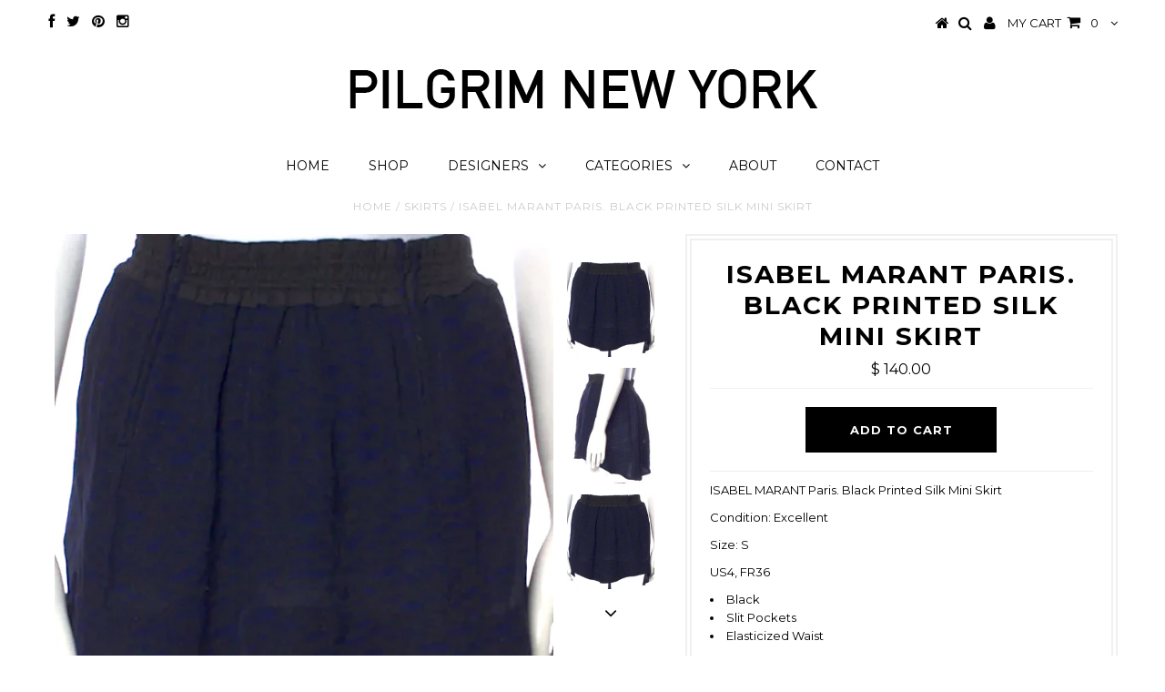

--- FILE ---
content_type: text/html; charset=utf-8
request_url: https://pilgrimnyc.com/products/isabel-marant-paris-black-printed-silk-mini-skirt
body_size: 16435
content:
<!DOCTYPE html>
<!--[if lt IE 7 ]><html class="ie ie6" lang="en"> <![endif]-->
<!--[if IE 7 ]><html class="ie ie7" lang="en"> <![endif]-->
<!--[if IE 8 ]><html class="ie ie8" lang="en"> <![endif]-->
<!--[if (gte IE 9)|!(IE)]><!--><html lang="en"> <!--<![endif]-->
<head>
<!-- "snippets/booster-seo.liquid" was not rendered, the associated app was uninstalled -->


  <meta charset="utf-8" />
  <meta name="google-site-verification" content="3zc0DS0F_g3Qs2E73RLyQ2LFeGCpkyFocREDK-JiHDM" />
  <!-- Basic Page Needs
================================================== -->

  
  <link rel="canonical" href="https://pilgrimnyc.com/products/isabel-marant-paris-black-printed-silk-mini-skirt" />


  <!-- CSS
================================================== -->

  
  





  <link href='//fonts.googleapis.com/css?family=Graduate' rel='stylesheet' type='text/css'>






  


   


 


  


  <link href='//fonts.googleapis.com/css?family=Montserrat:400,700' rel='stylesheet' type='text/css'>
  


     


  <link href='//fonts.googleapis.com/css?family=Open+Sans:400,300,700' rel='stylesheet' type='text/css'>
  








    


 


   


 


  


 


 


 


  <link href="//pilgrimnyc.com/cdn/shop/t/2/assets/stylesheet.css?v=19572787928434414971722355789" rel="stylesheet" type="text/css" media="all" />
  <link href="//pilgrimnyc.com/cdn/shop/t/2/assets/custom.css?v=104987829613720187781457648143" rel="stylesheet" type="text/css" media="all" />
  <link href="//pilgrimnyc.com/cdn/shop/t/2/assets/font-awesome.css?v=56740405129602268521455130669" rel="stylesheet" type="text/css" media="all" />
  <link href="//pilgrimnyc.com/cdn/shop/t/2/assets/queries.css?v=111287846113932033621456871003" rel="stylesheet" type="text/css" media="all" />

  <!--[if IE 8 ]><link href="//pilgrimnyc.com/cdn/shop/t/2/assets/ie8.css?v=118649268028225315481455136754" rel="stylesheet" type="text/css" media="all" /><![endif]-->

  <!--[if IE 7]>
<link href="//pilgrimnyc.com/cdn/shop/t/2/assets/font-awesome-ie7.css?v=111952797986497000111455130669" rel="stylesheet" type="text/css" media="all" />
<![endif]-->

  <!-- JS
================================================== -->


  <script type="text/javascript" src="//ajax.googleapis.com/ajax/libs/jquery/1.9.1/jquery.min.js"></script>

  <script src="//pilgrimnyc.com/cdn/shop/t/2/assets/theme.js?v=108521558051818403711455130678" type="text/javascript"></script> 
  <script src="//pilgrimnyc.com/cdn/shopifycloud/storefront/assets/themes_support/option_selection-b017cd28.js" type="text/javascript"></script>  
  <script src="//pilgrimnyc.com/cdn/shop/t/2/assets/jquery.cookie.js?v=17828251530371303061455130671" type="text/javascript"></script>
  <script src="//pilgrimnyc.com/cdn/shop/t/2/assets/handlebars.js?v=145461055731307658311455130670" type="text/javascript"></script>
  <script src="//pilgrimnyc.com/cdn/shop/t/2/assets/api.js?v=108513540937963795951455130666" type="text/javascript"></script>  
  <script src="//pilgrimnyc.com/cdn/shop/t/2/assets/select.js?v=120738907725164342901455130674" type="text/javascript"></script>  
  <script src="//pilgrimnyc.com/cdn/shop/t/2/assets/jquery.easing.1.3.js?v=27577153982462368941455130672" type="text/javascript"></script>
  <script src="//pilgrimnyc.com/cdn/shop/t/2/assets/jquery.placeholder.js?v=150477182848718828971455130672" type="text/javascript"></script>  
  <script src="//pilgrimnyc.com/cdn/shop/t/2/assets/modernizr.custom.js?v=45854973270124725641455130673" type="text/javascript"></script>
  <script src="//pilgrimnyc.com/cdn/shop/t/2/assets/jquery.fancybox.js?v=13380858321439152031455130672" type="text/javascript"></script>
  <script src="//pilgrimnyc.com/cdn/shop/t/2/assets/jquery.mousewheel-3.0.6.pack.js?v=51647933063221024201455130672" type="text/javascript"></script>  
  <script src="//pilgrimnyc.com/cdn/shop/t/2/assets/jquery.dlmenu.js?v=175695220458763725611455130672" type="text/javascript"></script>  
  <script src="//pilgrimnyc.com/cdn/shop/t/2/assets/jquery.flexslider.js?v=105616106368215232771455130672" type="text/javascript"></script>
  <script src="//pilgrimnyc.com/cdn/shop/t/2/assets/wow.js?v=69792710777446479561455130675" type="text/javascript"></script>
  <script src="//pilgrimnyc.com/cdn/shop/t/2/assets/masonry.pkgd.js?v=27778404515234319741456860003" type="text/javascript"></script>
  <script>
    new WOW().init();
  </script>


  
  <script src="//pilgrimnyc.com/cdn/shop/t/2/assets/jquery.bxslider.js?v=120978460450183920691455130671" type="text/javascript"></script>
  <script src="//pilgrimnyc.com/cdn/shop/t/2/assets/jquery.elevateZoom-2.5.5.min.js?v=44667287051798421191455130672" type="text/javascript"></script>
  
  


  <!--[if lt IE 9]>
<script src="//html5shim.googlecode.com/svn/trunk/html5.js"></script>
<![endif]-->

  <meta name="viewport" content="width=device-width, initial-scale=1, maximum-scale=1">

  <!-- Favicons
================================================== -->

  <link rel="shortcut icon" href="//pilgrimnyc.com/cdn/shop/t/2/assets/favicon.png?v=25897192967794056701455901143">

  

  <script>window.performance && window.performance.mark && window.performance.mark('shopify.content_for_header.start');</script><meta id="shopify-digital-wallet" name="shopify-digital-wallet" content="/11490182/digital_wallets/dialog">
<link rel="alternate" type="application/json+oembed" href="https://pilgrimnyc.com/products/isabel-marant-paris-black-printed-silk-mini-skirt.oembed">
<script async="async" src="/checkouts/internal/preloads.js?locale=en-US"></script>
<script id="shopify-features" type="application/json">{"accessToken":"a9ef5ca8da5361c8bcbd77b0a611cfa6","betas":["rich-media-storefront-analytics"],"domain":"pilgrimnyc.com","predictiveSearch":true,"shopId":11490182,"locale":"en"}</script>
<script>var Shopify = Shopify || {};
Shopify.shop = "pilgrimnyc.myshopify.com";
Shopify.locale = "en";
Shopify.currency = {"active":"USD","rate":"1.0"};
Shopify.country = "US";
Shopify.theme = {"name":"PILGRIM","id":89575619,"schema_name":null,"schema_version":null,"theme_store_id":null,"role":"main"};
Shopify.theme.handle = "null";
Shopify.theme.style = {"id":null,"handle":null};
Shopify.cdnHost = "pilgrimnyc.com/cdn";
Shopify.routes = Shopify.routes || {};
Shopify.routes.root = "/";</script>
<script type="module">!function(o){(o.Shopify=o.Shopify||{}).modules=!0}(window);</script>
<script>!function(o){function n(){var o=[];function n(){o.push(Array.prototype.slice.apply(arguments))}return n.q=o,n}var t=o.Shopify=o.Shopify||{};t.loadFeatures=n(),t.autoloadFeatures=n()}(window);</script>
<script id="shop-js-analytics" type="application/json">{"pageType":"product"}</script>
<script defer="defer" async type="module" src="//pilgrimnyc.com/cdn/shopifycloud/shop-js/modules/v2/client.init-shop-cart-sync_BT-GjEfc.en.esm.js"></script>
<script defer="defer" async type="module" src="//pilgrimnyc.com/cdn/shopifycloud/shop-js/modules/v2/chunk.common_D58fp_Oc.esm.js"></script>
<script defer="defer" async type="module" src="//pilgrimnyc.com/cdn/shopifycloud/shop-js/modules/v2/chunk.modal_xMitdFEc.esm.js"></script>
<script type="module">
  await import("//pilgrimnyc.com/cdn/shopifycloud/shop-js/modules/v2/client.init-shop-cart-sync_BT-GjEfc.en.esm.js");
await import("//pilgrimnyc.com/cdn/shopifycloud/shop-js/modules/v2/chunk.common_D58fp_Oc.esm.js");
await import("//pilgrimnyc.com/cdn/shopifycloud/shop-js/modules/v2/chunk.modal_xMitdFEc.esm.js");

  window.Shopify.SignInWithShop?.initShopCartSync?.({"fedCMEnabled":true,"windoidEnabled":true});

</script>
<script id="__st">var __st={"a":11490182,"offset":-18000,"reqid":"f2111814-7b05-4535-a8ae-69c2854d6e87-1769063073","pageurl":"pilgrimnyc.com\/products\/isabel-marant-paris-black-printed-silk-mini-skirt","u":"747befafa2e2","p":"product","rtyp":"product","rid":14009477464224};</script>
<script>window.ShopifyPaypalV4VisibilityTracking = true;</script>
<script id="captcha-bootstrap">!function(){'use strict';const t='contact',e='account',n='new_comment',o=[[t,t],['blogs',n],['comments',n],[t,'customer']],c=[[e,'customer_login'],[e,'guest_login'],[e,'recover_customer_password'],[e,'create_customer']],r=t=>t.map((([t,e])=>`form[action*='/${t}']:not([data-nocaptcha='true']) input[name='form_type'][value='${e}']`)).join(','),a=t=>()=>t?[...document.querySelectorAll(t)].map((t=>t.form)):[];function s(){const t=[...o],e=r(t);return a(e)}const i='password',u='form_key',d=['recaptcha-v3-token','g-recaptcha-response','h-captcha-response',i],f=()=>{try{return window.sessionStorage}catch{return}},m='__shopify_v',_=t=>t.elements[u];function p(t,e,n=!1){try{const o=window.sessionStorage,c=JSON.parse(o.getItem(e)),{data:r}=function(t){const{data:e,action:n}=t;return t[m]||n?{data:e,action:n}:{data:t,action:n}}(c);for(const[e,n]of Object.entries(r))t.elements[e]&&(t.elements[e].value=n);n&&o.removeItem(e)}catch(o){console.error('form repopulation failed',{error:o})}}const l='form_type',E='cptcha';function T(t){t.dataset[E]=!0}const w=window,h=w.document,L='Shopify',v='ce_forms',y='captcha';let A=!1;((t,e)=>{const n=(g='f06e6c50-85a8-45c8-87d0-21a2b65856fe',I='https://cdn.shopify.com/shopifycloud/storefront-forms-hcaptcha/ce_storefront_forms_captcha_hcaptcha.v1.5.2.iife.js',D={infoText:'Protected by hCaptcha',privacyText:'Privacy',termsText:'Terms'},(t,e,n)=>{const o=w[L][v],c=o.bindForm;if(c)return c(t,g,e,D).then(n);var r;o.q.push([[t,g,e,D],n]),r=I,A||(h.body.append(Object.assign(h.createElement('script'),{id:'captcha-provider',async:!0,src:r})),A=!0)});var g,I,D;w[L]=w[L]||{},w[L][v]=w[L][v]||{},w[L][v].q=[],w[L][y]=w[L][y]||{},w[L][y].protect=function(t,e){n(t,void 0,e),T(t)},Object.freeze(w[L][y]),function(t,e,n,w,h,L){const[v,y,A,g]=function(t,e,n){const i=e?o:[],u=t?c:[],d=[...i,...u],f=r(d),m=r(i),_=r(d.filter((([t,e])=>n.includes(e))));return[a(f),a(m),a(_),s()]}(w,h,L),I=t=>{const e=t.target;return e instanceof HTMLFormElement?e:e&&e.form},D=t=>v().includes(t);t.addEventListener('submit',(t=>{const e=I(t);if(!e)return;const n=D(e)&&!e.dataset.hcaptchaBound&&!e.dataset.recaptchaBound,o=_(e),c=g().includes(e)&&(!o||!o.value);(n||c)&&t.preventDefault(),c&&!n&&(function(t){try{if(!f())return;!function(t){const e=f();if(!e)return;const n=_(t);if(!n)return;const o=n.value;o&&e.removeItem(o)}(t);const e=Array.from(Array(32),(()=>Math.random().toString(36)[2])).join('');!function(t,e){_(t)||t.append(Object.assign(document.createElement('input'),{type:'hidden',name:u})),t.elements[u].value=e}(t,e),function(t,e){const n=f();if(!n)return;const o=[...t.querySelectorAll(`input[type='${i}']`)].map((({name:t})=>t)),c=[...d,...o],r={};for(const[a,s]of new FormData(t).entries())c.includes(a)||(r[a]=s);n.setItem(e,JSON.stringify({[m]:1,action:t.action,data:r}))}(t,e)}catch(e){console.error('failed to persist form',e)}}(e),e.submit())}));const S=(t,e)=>{t&&!t.dataset[E]&&(n(t,e.some((e=>e===t))),T(t))};for(const o of['focusin','change'])t.addEventListener(o,(t=>{const e=I(t);D(e)&&S(e,y())}));const B=e.get('form_key'),M=e.get(l),P=B&&M;t.addEventListener('DOMContentLoaded',(()=>{const t=y();if(P)for(const e of t)e.elements[l].value===M&&p(e,B);[...new Set([...A(),...v().filter((t=>'true'===t.dataset.shopifyCaptcha))])].forEach((e=>S(e,t)))}))}(h,new URLSearchParams(w.location.search),n,t,e,['guest_login'])})(!0,!0)}();</script>
<script integrity="sha256-4kQ18oKyAcykRKYeNunJcIwy7WH5gtpwJnB7kiuLZ1E=" data-source-attribution="shopify.loadfeatures" defer="defer" src="//pilgrimnyc.com/cdn/shopifycloud/storefront/assets/storefront/load_feature-a0a9edcb.js" crossorigin="anonymous"></script>
<script data-source-attribution="shopify.dynamic_checkout.dynamic.init">var Shopify=Shopify||{};Shopify.PaymentButton=Shopify.PaymentButton||{isStorefrontPortableWallets:!0,init:function(){window.Shopify.PaymentButton.init=function(){};var t=document.createElement("script");t.src="https://pilgrimnyc.com/cdn/shopifycloud/portable-wallets/latest/portable-wallets.en.js",t.type="module",document.head.appendChild(t)}};
</script>
<script data-source-attribution="shopify.dynamic_checkout.buyer_consent">
  function portableWalletsHideBuyerConsent(e){var t=document.getElementById("shopify-buyer-consent"),n=document.getElementById("shopify-subscription-policy-button");t&&n&&(t.classList.add("hidden"),t.setAttribute("aria-hidden","true"),n.removeEventListener("click",e))}function portableWalletsShowBuyerConsent(e){var t=document.getElementById("shopify-buyer-consent"),n=document.getElementById("shopify-subscription-policy-button");t&&n&&(t.classList.remove("hidden"),t.removeAttribute("aria-hidden"),n.addEventListener("click",e))}window.Shopify?.PaymentButton&&(window.Shopify.PaymentButton.hideBuyerConsent=portableWalletsHideBuyerConsent,window.Shopify.PaymentButton.showBuyerConsent=portableWalletsShowBuyerConsent);
</script>
<script data-source-attribution="shopify.dynamic_checkout.cart.bootstrap">document.addEventListener("DOMContentLoaded",(function(){function t(){return document.querySelector("shopify-accelerated-checkout-cart, shopify-accelerated-checkout")}if(t())Shopify.PaymentButton.init();else{new MutationObserver((function(e,n){t()&&(Shopify.PaymentButton.init(),n.disconnect())})).observe(document.body,{childList:!0,subtree:!0})}}));
</script>

<script>window.performance && window.performance.mark && window.performance.mark('shopify.content_for_header.end');</script>


  
  <script type="text/javascript">
    if($(window).width() > 500){
      // Fancybox Join our mailing list popup
      $(document).ready(function(){

        var check_cookie = $.cookie('mailing_list_delay_popup');
        if(check_cookie == null){
          $.cookie('mailing_list_delay_popup', 'expires_seven_days', { expires: 7 });
          //fire your fancybox here
          setTimeout(function(){
            $.fancybox({
              href: "#subscribe_popup"
            });
          }, 3000);
        }
      }); 
    };

  </script>  
  

  <script type="text/javascript">
    $(window).load(function() {  
      $('.prod-image').matchHeight();

    });
  </script> 

  <link rel="next" href="/next"/>
  <link rel="prev" href="/prev"/>

<link href="https://monorail-edge.shopifysvc.com" rel="dns-prefetch">
<script>(function(){if ("sendBeacon" in navigator && "performance" in window) {try {var session_token_from_headers = performance.getEntriesByType('navigation')[0].serverTiming.find(x => x.name == '_s').description;} catch {var session_token_from_headers = undefined;}var session_cookie_matches = document.cookie.match(/_shopify_s=([^;]*)/);var session_token_from_cookie = session_cookie_matches && session_cookie_matches.length === 2 ? session_cookie_matches[1] : "";var session_token = session_token_from_headers || session_token_from_cookie || "";function handle_abandonment_event(e) {var entries = performance.getEntries().filter(function(entry) {return /monorail-edge.shopifysvc.com/.test(entry.name);});if (!window.abandonment_tracked && entries.length === 0) {window.abandonment_tracked = true;var currentMs = Date.now();var navigation_start = performance.timing.navigationStart;var payload = {shop_id: 11490182,url: window.location.href,navigation_start,duration: currentMs - navigation_start,session_token,page_type: "product"};window.navigator.sendBeacon("https://monorail-edge.shopifysvc.com/v1/produce", JSON.stringify({schema_id: "online_store_buyer_site_abandonment/1.1",payload: payload,metadata: {event_created_at_ms: currentMs,event_sent_at_ms: currentMs}}));}}window.addEventListener('pagehide', handle_abandonment_event);}}());</script>
<script id="web-pixels-manager-setup">(function e(e,d,r,n,o){if(void 0===o&&(o={}),!Boolean(null===(a=null===(i=window.Shopify)||void 0===i?void 0:i.analytics)||void 0===a?void 0:a.replayQueue)){var i,a;window.Shopify=window.Shopify||{};var t=window.Shopify;t.analytics=t.analytics||{};var s=t.analytics;s.replayQueue=[],s.publish=function(e,d,r){return s.replayQueue.push([e,d,r]),!0};try{self.performance.mark("wpm:start")}catch(e){}var l=function(){var e={modern:/Edge?\/(1{2}[4-9]|1[2-9]\d|[2-9]\d{2}|\d{4,})\.\d+(\.\d+|)|Firefox\/(1{2}[4-9]|1[2-9]\d|[2-9]\d{2}|\d{4,})\.\d+(\.\d+|)|Chrom(ium|e)\/(9{2}|\d{3,})\.\d+(\.\d+|)|(Maci|X1{2}).+ Version\/(15\.\d+|(1[6-9]|[2-9]\d|\d{3,})\.\d+)([,.]\d+|)( \(\w+\)|)( Mobile\/\w+|) Safari\/|Chrome.+OPR\/(9{2}|\d{3,})\.\d+\.\d+|(CPU[ +]OS|iPhone[ +]OS|CPU[ +]iPhone|CPU IPhone OS|CPU iPad OS)[ +]+(15[._]\d+|(1[6-9]|[2-9]\d|\d{3,})[._]\d+)([._]\d+|)|Android:?[ /-](13[3-9]|1[4-9]\d|[2-9]\d{2}|\d{4,})(\.\d+|)(\.\d+|)|Android.+Firefox\/(13[5-9]|1[4-9]\d|[2-9]\d{2}|\d{4,})\.\d+(\.\d+|)|Android.+Chrom(ium|e)\/(13[3-9]|1[4-9]\d|[2-9]\d{2}|\d{4,})\.\d+(\.\d+|)|SamsungBrowser\/([2-9]\d|\d{3,})\.\d+/,legacy:/Edge?\/(1[6-9]|[2-9]\d|\d{3,})\.\d+(\.\d+|)|Firefox\/(5[4-9]|[6-9]\d|\d{3,})\.\d+(\.\d+|)|Chrom(ium|e)\/(5[1-9]|[6-9]\d|\d{3,})\.\d+(\.\d+|)([\d.]+$|.*Safari\/(?![\d.]+ Edge\/[\d.]+$))|(Maci|X1{2}).+ Version\/(10\.\d+|(1[1-9]|[2-9]\d|\d{3,})\.\d+)([,.]\d+|)( \(\w+\)|)( Mobile\/\w+|) Safari\/|Chrome.+OPR\/(3[89]|[4-9]\d|\d{3,})\.\d+\.\d+|(CPU[ +]OS|iPhone[ +]OS|CPU[ +]iPhone|CPU IPhone OS|CPU iPad OS)[ +]+(10[._]\d+|(1[1-9]|[2-9]\d|\d{3,})[._]\d+)([._]\d+|)|Android:?[ /-](13[3-9]|1[4-9]\d|[2-9]\d{2}|\d{4,})(\.\d+|)(\.\d+|)|Mobile Safari.+OPR\/([89]\d|\d{3,})\.\d+\.\d+|Android.+Firefox\/(13[5-9]|1[4-9]\d|[2-9]\d{2}|\d{4,})\.\d+(\.\d+|)|Android.+Chrom(ium|e)\/(13[3-9]|1[4-9]\d|[2-9]\d{2}|\d{4,})\.\d+(\.\d+|)|Android.+(UC? ?Browser|UCWEB|U3)[ /]?(15\.([5-9]|\d{2,})|(1[6-9]|[2-9]\d|\d{3,})\.\d+)\.\d+|SamsungBrowser\/(5\.\d+|([6-9]|\d{2,})\.\d+)|Android.+MQ{2}Browser\/(14(\.(9|\d{2,})|)|(1[5-9]|[2-9]\d|\d{3,})(\.\d+|))(\.\d+|)|K[Aa][Ii]OS\/(3\.\d+|([4-9]|\d{2,})\.\d+)(\.\d+|)/},d=e.modern,r=e.legacy,n=navigator.userAgent;return n.match(d)?"modern":n.match(r)?"legacy":"unknown"}(),u="modern"===l?"modern":"legacy",c=(null!=n?n:{modern:"",legacy:""})[u],f=function(e){return[e.baseUrl,"/wpm","/b",e.hashVersion,"modern"===e.buildTarget?"m":"l",".js"].join("")}({baseUrl:d,hashVersion:r,buildTarget:u}),m=function(e){var d=e.version,r=e.bundleTarget,n=e.surface,o=e.pageUrl,i=e.monorailEndpoint;return{emit:function(e){var a=e.status,t=e.errorMsg,s=(new Date).getTime(),l=JSON.stringify({metadata:{event_sent_at_ms:s},events:[{schema_id:"web_pixels_manager_load/3.1",payload:{version:d,bundle_target:r,page_url:o,status:a,surface:n,error_msg:t},metadata:{event_created_at_ms:s}}]});if(!i)return console&&console.warn&&console.warn("[Web Pixels Manager] No Monorail endpoint provided, skipping logging."),!1;try{return self.navigator.sendBeacon.bind(self.navigator)(i,l)}catch(e){}var u=new XMLHttpRequest;try{return u.open("POST",i,!0),u.setRequestHeader("Content-Type","text/plain"),u.send(l),!0}catch(e){return console&&console.warn&&console.warn("[Web Pixels Manager] Got an unhandled error while logging to Monorail."),!1}}}}({version:r,bundleTarget:l,surface:e.surface,pageUrl:self.location.href,monorailEndpoint:e.monorailEndpoint});try{o.browserTarget=l,function(e){var d=e.src,r=e.async,n=void 0===r||r,o=e.onload,i=e.onerror,a=e.sri,t=e.scriptDataAttributes,s=void 0===t?{}:t,l=document.createElement("script"),u=document.querySelector("head"),c=document.querySelector("body");if(l.async=n,l.src=d,a&&(l.integrity=a,l.crossOrigin="anonymous"),s)for(var f in s)if(Object.prototype.hasOwnProperty.call(s,f))try{l.dataset[f]=s[f]}catch(e){}if(o&&l.addEventListener("load",o),i&&l.addEventListener("error",i),u)u.appendChild(l);else{if(!c)throw new Error("Did not find a head or body element to append the script");c.appendChild(l)}}({src:f,async:!0,onload:function(){if(!function(){var e,d;return Boolean(null===(d=null===(e=window.Shopify)||void 0===e?void 0:e.analytics)||void 0===d?void 0:d.initialized)}()){var d=window.webPixelsManager.init(e)||void 0;if(d){var r=window.Shopify.analytics;r.replayQueue.forEach((function(e){var r=e[0],n=e[1],o=e[2];d.publishCustomEvent(r,n,o)})),r.replayQueue=[],r.publish=d.publishCustomEvent,r.visitor=d.visitor,r.initialized=!0}}},onerror:function(){return m.emit({status:"failed",errorMsg:"".concat(f," has failed to load")})},sri:function(e){var d=/^sha384-[A-Za-z0-9+/=]+$/;return"string"==typeof e&&d.test(e)}(c)?c:"",scriptDataAttributes:o}),m.emit({status:"loading"})}catch(e){m.emit({status:"failed",errorMsg:(null==e?void 0:e.message)||"Unknown error"})}}})({shopId: 11490182,storefrontBaseUrl: "https://pilgrimnyc.com",extensionsBaseUrl: "https://extensions.shopifycdn.com/cdn/shopifycloud/web-pixels-manager",monorailEndpoint: "https://monorail-edge.shopifysvc.com/unstable/produce_batch",surface: "storefront-renderer",enabledBetaFlags: ["2dca8a86"],webPixelsConfigList: [{"id":"78151840","eventPayloadVersion":"v1","runtimeContext":"LAX","scriptVersion":"1","type":"CUSTOM","privacyPurposes":["ANALYTICS"],"name":"Google Analytics tag (migrated)"},{"id":"shopify-app-pixel","configuration":"{}","eventPayloadVersion":"v1","runtimeContext":"STRICT","scriptVersion":"0450","apiClientId":"shopify-pixel","type":"APP","privacyPurposes":["ANALYTICS","MARKETING"]},{"id":"shopify-custom-pixel","eventPayloadVersion":"v1","runtimeContext":"LAX","scriptVersion":"0450","apiClientId":"shopify-pixel","type":"CUSTOM","privacyPurposes":["ANALYTICS","MARKETING"]}],isMerchantRequest: false,initData: {"shop":{"name":"PILGRIM NEW YORK","paymentSettings":{"currencyCode":"USD"},"myshopifyDomain":"pilgrimnyc.myshopify.com","countryCode":"US","storefrontUrl":"https:\/\/pilgrimnyc.com"},"customer":null,"cart":null,"checkout":null,"productVariants":[{"price":{"amount":140.0,"currencyCode":"USD"},"product":{"title":"ISABEL MARANT Paris. Black Printed Silk Mini Skirt","vendor":"Isabel Marant","id":"14009477464224","untranslatedTitle":"ISABEL MARANT Paris. Black Printed Silk Mini Skirt","url":"\/products\/isabel-marant-paris-black-printed-silk-mini-skirt","type":"Skirts"},"id":"50787794944160","image":{"src":"\/\/pilgrimnyc.com\/cdn\/shop\/files\/ISA207031_1_enlargedcopy.png?v=1719603078"},"sku":"IM3839077A","title":"Default Title","untranslatedTitle":"Default Title"}],"purchasingCompany":null},},"https://pilgrimnyc.com/cdn","fcfee988w5aeb613cpc8e4bc33m6693e112",{"modern":"","legacy":""},{"shopId":"11490182","storefrontBaseUrl":"https:\/\/pilgrimnyc.com","extensionBaseUrl":"https:\/\/extensions.shopifycdn.com\/cdn\/shopifycloud\/web-pixels-manager","surface":"storefront-renderer","enabledBetaFlags":"[\"2dca8a86\"]","isMerchantRequest":"false","hashVersion":"fcfee988w5aeb613cpc8e4bc33m6693e112","publish":"custom","events":"[[\"page_viewed\",{}],[\"product_viewed\",{\"productVariant\":{\"price\":{\"amount\":140.0,\"currencyCode\":\"USD\"},\"product\":{\"title\":\"ISABEL MARANT Paris. Black Printed Silk Mini Skirt\",\"vendor\":\"Isabel Marant\",\"id\":\"14009477464224\",\"untranslatedTitle\":\"ISABEL MARANT Paris. Black Printed Silk Mini Skirt\",\"url\":\"\/products\/isabel-marant-paris-black-printed-silk-mini-skirt\",\"type\":\"Skirts\"},\"id\":\"50787794944160\",\"image\":{\"src\":\"\/\/pilgrimnyc.com\/cdn\/shop\/files\/ISA207031_1_enlargedcopy.png?v=1719603078\"},\"sku\":\"IM3839077A\",\"title\":\"Default Title\",\"untranslatedTitle\":\"Default Title\"}}]]"});</script><script>
  window.ShopifyAnalytics = window.ShopifyAnalytics || {};
  window.ShopifyAnalytics.meta = window.ShopifyAnalytics.meta || {};
  window.ShopifyAnalytics.meta.currency = 'USD';
  var meta = {"product":{"id":14009477464224,"gid":"gid:\/\/shopify\/Product\/14009477464224","vendor":"Isabel Marant","type":"Skirts","handle":"isabel-marant-paris-black-printed-silk-mini-skirt","variants":[{"id":50787794944160,"price":14000,"name":"ISABEL MARANT Paris. Black Printed Silk Mini Skirt","public_title":null,"sku":"IM3839077A"}],"remote":false},"page":{"pageType":"product","resourceType":"product","resourceId":14009477464224,"requestId":"f2111814-7b05-4535-a8ae-69c2854d6e87-1769063073"}};
  for (var attr in meta) {
    window.ShopifyAnalytics.meta[attr] = meta[attr];
  }
</script>
<script class="analytics">
  (function () {
    var customDocumentWrite = function(content) {
      var jquery = null;

      if (window.jQuery) {
        jquery = window.jQuery;
      } else if (window.Checkout && window.Checkout.$) {
        jquery = window.Checkout.$;
      }

      if (jquery) {
        jquery('body').append(content);
      }
    };

    var hasLoggedConversion = function(token) {
      if (token) {
        return document.cookie.indexOf('loggedConversion=' + token) !== -1;
      }
      return false;
    }

    var setCookieIfConversion = function(token) {
      if (token) {
        var twoMonthsFromNow = new Date(Date.now());
        twoMonthsFromNow.setMonth(twoMonthsFromNow.getMonth() + 2);

        document.cookie = 'loggedConversion=' + token + '; expires=' + twoMonthsFromNow;
      }
    }

    var trekkie = window.ShopifyAnalytics.lib = window.trekkie = window.trekkie || [];
    if (trekkie.integrations) {
      return;
    }
    trekkie.methods = [
      'identify',
      'page',
      'ready',
      'track',
      'trackForm',
      'trackLink'
    ];
    trekkie.factory = function(method) {
      return function() {
        var args = Array.prototype.slice.call(arguments);
        args.unshift(method);
        trekkie.push(args);
        return trekkie;
      };
    };
    for (var i = 0; i < trekkie.methods.length; i++) {
      var key = trekkie.methods[i];
      trekkie[key] = trekkie.factory(key);
    }
    trekkie.load = function(config) {
      trekkie.config = config || {};
      trekkie.config.initialDocumentCookie = document.cookie;
      var first = document.getElementsByTagName('script')[0];
      var script = document.createElement('script');
      script.type = 'text/javascript';
      script.onerror = function(e) {
        var scriptFallback = document.createElement('script');
        scriptFallback.type = 'text/javascript';
        scriptFallback.onerror = function(error) {
                var Monorail = {
      produce: function produce(monorailDomain, schemaId, payload) {
        var currentMs = new Date().getTime();
        var event = {
          schema_id: schemaId,
          payload: payload,
          metadata: {
            event_created_at_ms: currentMs,
            event_sent_at_ms: currentMs
          }
        };
        return Monorail.sendRequest("https://" + monorailDomain + "/v1/produce", JSON.stringify(event));
      },
      sendRequest: function sendRequest(endpointUrl, payload) {
        // Try the sendBeacon API
        if (window && window.navigator && typeof window.navigator.sendBeacon === 'function' && typeof window.Blob === 'function' && !Monorail.isIos12()) {
          var blobData = new window.Blob([payload], {
            type: 'text/plain'
          });

          if (window.navigator.sendBeacon(endpointUrl, blobData)) {
            return true;
          } // sendBeacon was not successful

        } // XHR beacon

        var xhr = new XMLHttpRequest();

        try {
          xhr.open('POST', endpointUrl);
          xhr.setRequestHeader('Content-Type', 'text/plain');
          xhr.send(payload);
        } catch (e) {
          console.log(e);
        }

        return false;
      },
      isIos12: function isIos12() {
        return window.navigator.userAgent.lastIndexOf('iPhone; CPU iPhone OS 12_') !== -1 || window.navigator.userAgent.lastIndexOf('iPad; CPU OS 12_') !== -1;
      }
    };
    Monorail.produce('monorail-edge.shopifysvc.com',
      'trekkie_storefront_load_errors/1.1',
      {shop_id: 11490182,
      theme_id: 89575619,
      app_name: "storefront",
      context_url: window.location.href,
      source_url: "//pilgrimnyc.com/cdn/s/trekkie.storefront.1bbfab421998800ff09850b62e84b8915387986d.min.js"});

        };
        scriptFallback.async = true;
        scriptFallback.src = '//pilgrimnyc.com/cdn/s/trekkie.storefront.1bbfab421998800ff09850b62e84b8915387986d.min.js';
        first.parentNode.insertBefore(scriptFallback, first);
      };
      script.async = true;
      script.src = '//pilgrimnyc.com/cdn/s/trekkie.storefront.1bbfab421998800ff09850b62e84b8915387986d.min.js';
      first.parentNode.insertBefore(script, first);
    };
    trekkie.load(
      {"Trekkie":{"appName":"storefront","development":false,"defaultAttributes":{"shopId":11490182,"isMerchantRequest":null,"themeId":89575619,"themeCityHash":"13846038971107404795","contentLanguage":"en","currency":"USD","eventMetadataId":"f2cfe9ae-e416-4500-a8d0-688fc5ae5221"},"isServerSideCookieWritingEnabled":true,"monorailRegion":"shop_domain","enabledBetaFlags":["65f19447"]},"Session Attribution":{},"S2S":{"facebookCapiEnabled":false,"source":"trekkie-storefront-renderer","apiClientId":580111}}
    );

    var loaded = false;
    trekkie.ready(function() {
      if (loaded) return;
      loaded = true;

      window.ShopifyAnalytics.lib = window.trekkie;

      var originalDocumentWrite = document.write;
      document.write = customDocumentWrite;
      try { window.ShopifyAnalytics.merchantGoogleAnalytics.call(this); } catch(error) {};
      document.write = originalDocumentWrite;

      window.ShopifyAnalytics.lib.page(null,{"pageType":"product","resourceType":"product","resourceId":14009477464224,"requestId":"f2111814-7b05-4535-a8ae-69c2854d6e87-1769063073","shopifyEmitted":true});

      var match = window.location.pathname.match(/checkouts\/(.+)\/(thank_you|post_purchase)/)
      var token = match? match[1]: undefined;
      if (!hasLoggedConversion(token)) {
        setCookieIfConversion(token);
        window.ShopifyAnalytics.lib.track("Viewed Product",{"currency":"USD","variantId":50787794944160,"productId":14009477464224,"productGid":"gid:\/\/shopify\/Product\/14009477464224","name":"ISABEL MARANT Paris. Black Printed Silk Mini Skirt","price":"140.00","sku":"IM3839077A","brand":"Isabel Marant","variant":null,"category":"Skirts","nonInteraction":true,"remote":false},undefined,undefined,{"shopifyEmitted":true});
      window.ShopifyAnalytics.lib.track("monorail:\/\/trekkie_storefront_viewed_product\/1.1",{"currency":"USD","variantId":50787794944160,"productId":14009477464224,"productGid":"gid:\/\/shopify\/Product\/14009477464224","name":"ISABEL MARANT Paris. Black Printed Silk Mini Skirt","price":"140.00","sku":"IM3839077A","brand":"Isabel Marant","variant":null,"category":"Skirts","nonInteraction":true,"remote":false,"referer":"https:\/\/pilgrimnyc.com\/products\/isabel-marant-paris-black-printed-silk-mini-skirt"});
      }
    });


        var eventsListenerScript = document.createElement('script');
        eventsListenerScript.async = true;
        eventsListenerScript.src = "//pilgrimnyc.com/cdn/shopifycloud/storefront/assets/shop_events_listener-3da45d37.js";
        document.getElementsByTagName('head')[0].appendChild(eventsListenerScript);

})();</script>
  <script>
  if (!window.ga || (window.ga && typeof window.ga !== 'function')) {
    window.ga = function ga() {
      (window.ga.q = window.ga.q || []).push(arguments);
      if (window.Shopify && window.Shopify.analytics && typeof window.Shopify.analytics.publish === 'function') {
        window.Shopify.analytics.publish("ga_stub_called", {}, {sendTo: "google_osp_migration"});
      }
      console.error("Shopify's Google Analytics stub called with:", Array.from(arguments), "\nSee https://help.shopify.com/manual/promoting-marketing/pixels/pixel-migration#google for more information.");
    };
    if (window.Shopify && window.Shopify.analytics && typeof window.Shopify.analytics.publish === 'function') {
      window.Shopify.analytics.publish("ga_stub_initialized", {}, {sendTo: "google_osp_migration"});
    }
  }
</script>
<script
  defer
  src="https://pilgrimnyc.com/cdn/shopifycloud/perf-kit/shopify-perf-kit-3.0.4.min.js"
  data-application="storefront-renderer"
  data-shop-id="11490182"
  data-render-region="gcp-us-central1"
  data-page-type="product"
  data-theme-instance-id="89575619"
  data-theme-name=""
  data-theme-version=""
  data-monorail-region="shop_domain"
  data-resource-timing-sampling-rate="10"
  data-shs="true"
  data-shs-beacon="true"
  data-shs-export-with-fetch="true"
  data-shs-logs-sample-rate="1"
  data-shs-beacon-endpoint="https://pilgrimnyc.com/api/collect"
></script>
</head>


<body class="gridlock  product">

  <div id="dl-menu" class="dl-menuwrapper">
    <button class="dl-trigger"><i class="icon-align-justify"></i></button>
    <ul class="dl-menu">

      
      <li >
        <a href="/" title="">Home</a>
        
        
      </li>
      
      <li >
        <a href="/collections/pilgrim-new-york" title="">Shop</a>
        
        
      </li>
      
      <li >
        <a href="/collections/pilgrim-new-york" title="">Designers</a>
        
               
        <ul class="dl-submenu">
          
          <li><a href="/collections/ann-demeulemeester">Ann Demeulemeester</a>

            
            

          </li>
          
          <li><a href="/collections/celine">Celine</a>

            
            

          </li>
          
          <li><a href="/collections/chesterfields-london">Chesterfield's London</a>

            
            

          </li>
          
          <li><a href="/collections/comme-des-garcons">Comme Des Garcons</a>

            
            

          </li>
          
          <li><a href="/collections/dior">Dior</a>

            
            

          </li>
          
          <li><a href="/collections/dries-van-noten">Dries Van Noten</a>

            
            

          </li>
          
          <li><a href="/collections/emanuel-ungaro">Emanuel Ungaro</a>

            
            

          </li>
          
          <li><a href="/collections/gaultier">Gaultier</a>

            
            

          </li>
          
          <li><a href="/collections/gucci">Gucci</a>

            
            

          </li>
          
          <li><a href="/collections/helmut-lang">Helmut Lang</a>

            
            

          </li>
          
          <li><a href="/collections/hermes">Hermes</a>

            
            

          </li>
          
          <li><a href="/collections/isabel-marant">Isabel Marant</a>

            
            

          </li>
          
          <li><a href="/collections/issey-miyake">Issey Miyake</a>

            
            

          </li>
          
          <li><a href="/collections/loewe">Loewe</a>

            
            

          </li>
          
          <li><a href="/collections/martin-margiela">Martin Margiela</a>

            
            

          </li>
          
          <li><a href="/collections/marni">Marni</a>

            
            

          </li>
          
          <li><a href="/collections/miu-miu">Miu Miu</a>

            
            

          </li>
          
          <li><a href="/collections/pierre-hardy">Pierre Hardy</a>

            
            

          </li>
          
          <li><a href="/collections/prada">Prada</a>

            
            

          </li>
          
          <li><a href="/collections/45rpm">Rick Owens</a>

            
            

          </li>
          
          <li><a href="/collections/valentino">Valentino</a>

            
            

          </li>
          
          <li><a href="/collections/versace">Versace</a>

            
            

          </li>
          
          <li><a href="/collections/vivienne-westwood">Vivienne Westwood</a>

            
            

          </li>
          
          <li><a href="/collections/yohji-yamamoto">Yohji Yamamoto</a>

            
            

          </li>
          
          <li><a href="/collections/ysl">YSL</a>

            
            

          </li>
          
          <li><a href="/collections/other">Other</a>

            
            

          </li>
          
        </ul>
        
      </li>
      
      <li >
        <a href="/collections/pilgrim-new-york" title="">Categories</a>
        
               
        <ul class="dl-submenu">
          
          <li><a href="/collections/bags">Bags</a>

            
            

          </li>
          
          <li><a href="/collections/jewelry">Jewelry</a>

            
            

          </li>
          
          <li><a href="/collections/shirts">Skirts</a>

            
            

          </li>
          
          <li><a href="/collections/sweaters">Sweaters</a>

            
            

          </li>
          
          <li><a href="/collections/jackets">Jackets</a>

            
            

          </li>
          
          <li><a href="/collections/dresses">Dresses</a>

            
            

          </li>
          
          <li><a href="/collections/tops">Tops</a>

            
            

          </li>
          
          <li><a href="/collections/shoes">Shoes</a>

            
            

          </li>
          
          <li><a href="/collections/sunglasses">Sunglasses</a>

            
            

          </li>
          
        </ul>
        
      </li>
      
      <li >
        <a href="/pages/about-us" title="">About</a>
        
        
      </li>
      
      <li >
        <a href="/pages/contact-us" title="">Contact</a>
        
        
      </li>
      
    </ul>
  </div><!-- /dl-menuwrapper -->  

  <script>
    $(function() {
      $( '#dl-menu' ).dlmenu({
        animationClasses : { classin : 'dl-animate-in-2', classout : 'dl-animate-out-2' }
      });
    });
  </script>  

  <div class="page-wrap">

    <header>
      <div class="row">

        <ul id="social-icons" class="desktop-6 tablet-6 mobile-hide">
          <li><a href="https://www.facebook.com/pilgrimnewyork" target="_blank"><i class="icon-facebook icon-2x"></i></a></li>
          <li><a href="https://twitter.com/pilgrimnyc" target="_blank"><i class="icon-twitter icon-2x"></i></a></li>
          <li><a href="https://www.pinterest.com/pilgrimnyc/" target="_blank"><i class="icon-pinterest icon-2x"></i></a></li>
          
          
          
          <li><a href="//instagram.com/pilgrimnyc" target="_blank"><i class="icon-instagram icon-2x"></i></a></li>
          
        </ul>

                

        <ul id="cart" class="desktop-6 tablet-6 mobile-3">

          <li><a href="https://pilgrimnyc.com"><i class="icon-home icon-2x"></i></a>
          <li class="seeks"><a id="inline" href="#search_popup" class="open_popup"><i class="icon-search icon-2x"></i></a></li>
          <li class="seeks-mobile"><a href="/search"><i class="icon-search icon-2x"></i></a></li>
          
          
          <li class="cust"><a href="/account/login"><i class="icon-user icon-2x"></i></a></li>
          
          
          
          <li class="cart-overview"><a href="/cart">MY CART&nbsp; <i class="icon-shopping-cart icon-2x"></i>&nbsp; <span id="item_count">0</span></a>
            <div id="crt">
              
<p class="empty-cart">
Your cart is currently empty.
</p>

              
            </div>
          </li>         

        </ul>        

      </div>   
    </header>
    <div class="header-wrapper">
      <div class="row">
        <div id="logo" class="desktop-12 tablet-6 mobile-3">       
          
          <a href="/"><img src="//pilgrimnyc.com/cdn/shop/t/2/assets/logo.png?v=37251084629884635451455227802" alt="PILGRIM NEW YORK" style="border: 0;"/></a>
                     
        </div> 
      </div>

      <div class="clear"></div>

      <nav>
        <ul id="main-nav" role="navigation"  class="row"> 
          
          
 



<li><a href="/" title="">Home</a></li>

          
          
 



<li><a href="/collections/pilgrim-new-york" title="">Shop</a></li>

          
          
 



<li class="dropdown"><a href="/collections/pilgrim-new-york" title="">Designers</a>  

  <ul class="submenu">
    
    
    
    <li><a href="/collections/ann-demeulemeester">Ann Demeulemeester</a></li>    
    

    
    
    
    <li><a href="/collections/celine">Celine</a></li>    
    

    
    
    
    <li><a href="/collections/chesterfields-london">Chesterfield's London</a></li>    
    

    
    
    
    <li><a href="/collections/comme-des-garcons">Comme Des Garcons</a></li>    
    

    
    
    
    <li><a href="/collections/dior">Dior</a></li>    
    

    
    
    
    <li><a href="/collections/dries-van-noten">Dries Van Noten</a></li>    
    

    
    
    
    <li><a href="/collections/emanuel-ungaro">Emanuel Ungaro</a></li>    
    

    
    
    
    <li><a href="/collections/gaultier">Gaultier</a></li>    
    

    
    
    
    <li><a href="/collections/gucci">Gucci</a></li>    
    

    
    
    
    <li><a href="/collections/helmut-lang">Helmut Lang</a></li>    
    

    
    
    
    <li><a href="/collections/hermes">Hermes</a></li>    
    

    
    
    
    <li><a href="/collections/isabel-marant">Isabel Marant</a></li>    
    

    
    
    
    <li><a href="/collections/issey-miyake">Issey Miyake</a></li>    
    

    
    
    
    <li><a href="/collections/loewe">Loewe</a></li>    
    

    
    
    
    <li><a href="/collections/martin-margiela">Martin Margiela</a></li>    
    

    
    
    
    <li><a href="/collections/marni">Marni</a></li>    
    

    
    
    
    <li><a href="/collections/miu-miu">Miu Miu</a></li>    
    

    
    
    
    <li><a href="/collections/pierre-hardy">Pierre Hardy</a></li>    
    

    
    
    
    <li><a href="/collections/prada">Prada</a></li>    
    

    
    
    
    <li><a href="/collections/45rpm">Rick Owens</a></li>    
    

    
    
    
    <li><a href="/collections/valentino">Valentino</a></li>    
    

    
    
    
    <li><a href="/collections/versace">Versace</a></li>    
    

    
    
    
    <li><a href="/collections/vivienne-westwood">Vivienne Westwood</a></li>    
    

    
    
    
    <li><a href="/collections/yohji-yamamoto">Yohji Yamamoto</a></li>    
    

    
    
    
    <li><a href="/collections/ysl">YSL</a></li>    
    

    
    
    
    <li><a href="/collections/other">Other</a></li>    
    

    
  </ul>
</li>


          
          
 



<li class="dropdown"><a href="/collections/pilgrim-new-york" title="">Categories</a>  

  <ul class="submenu">
    
    
    
    <li><a href="/collections/bags">Bags</a></li>    
    

    
    
    
    <li><a href="/collections/jewelry">Jewelry</a></li>    
    

    
    
    
    <li><a href="/collections/shirts">Skirts</a></li>    
    

    
    
    
    <li><a href="/collections/sweaters">Sweaters</a></li>    
    

    
    
    
    <li><a href="/collections/jackets">Jackets</a></li>    
    

    
    
    
    <li><a href="/collections/dresses">Dresses</a></li>    
    

    
    
    
    <li><a href="/collections/tops">Tops</a></li>    
    

    
    
    
    <li><a href="/collections/shoes">Shoes</a></li>    
    

    
    
    
    <li><a href="/collections/sunglasses">Sunglasses</a></li>    
    

    
  </ul>
</li>


          
          
 



<li><a href="/pages/about-us" title="">About</a></li>

          
          
 



<li><a href="/pages/contact-us" title="">Contact</a></li>

          
        </ul>
      </nav>

      <div class="clear"></div>
    </div>

    
    <div class="content-wrapper">
      
      <div id="content" class="row">	
        
          <div id="breadcrumb" class="desktop-12 tablet-6 mobile-3">
    <a href="/" class="homepage-link" title="Home">Home</a>
    
    
    <span class="separator"> / </span> 
    <a href="/collections/types?q=Skirts" title="Skirts">Skirts</a>
    
    <span class="separator"> / </span>
    <span class="page-title">ISABEL MARANT Paris. Black Printed Silk Mini Skirt</span>
    
  </div>

	
        
        <div itemscope itemtype="http://schema.org/Product" id="product-14009477464224">

  <meta itemprop="url" content="https://pilgrimnyc.com/products/isabel-marant-paris-black-printed-silk-mini-skirt">
  <meta itemprop="image" content="//pilgrimnyc.com/cdn/shop/files/ISA207031_1_enlargedcopy_grande.png?v=1719603078">
  
<!-- For Mobile -->
  <div id="mobile-product" class="desktop-12 tablet-6 mobile-3">
    <ul class="bxslider">
      
      <li><img data-image-id="" src="//pilgrimnyc.com/cdn/shop/files/ISA207031_1_enlargedcopy_1024x1024.png?v=1719603078" alt=""></li>
      
      <li><img data-image-id="37141225603232" src="//pilgrimnyc.com/cdn/shop/files/ISA207031_1_enlargedcopy_1024x1024.png?v=1719603078" alt="ISABEL MARANT Paris. Black Printed Silk Mini Skirt"></li>
      
      <li><img data-image-id="37141225636000" src="//pilgrimnyc.com/cdn/shop/files/ISA207031_2_enlargedcopy_1024x1024.png?v=1719603081" alt="ISABEL MARANT Paris. Black Printed Silk Mini Skirt"></li>
      
      <li><img data-image-id="37141225668768" src="//pilgrimnyc.com/cdn/shop/files/ISA207031_1_enlargedcopy_6a25d211-682e-4436-92f2-6ebbdaec16d8_1024x1024.png?v=1719603089" alt="ISABEL MARANT Paris. Black Printed Silk Mini Skirt"></li>
      
      <li><img data-image-id="37141225701536" src="//pilgrimnyc.com/cdn/shop/files/ISA207031_1_enlargedcopy_10b0cd6d-1a08-4d1e-826f-caf565cb4f04_1024x1024.png?v=1719603120" alt="ISABEL MARANT Paris. Black Printed Silk Mini Skirt"></li>
            
    </ul>

    <div id="bx-pager" style="display: none">
      
      <a class="thumbnail" data-slide-index="1" data-image-id="37141225603232" href=""><img src="//pilgrimnyc.com/cdn/shop/files/ISA207031_1_enlargedcopy_compact.png?v=1719603078" /></a>
      
      <a class="thumbnail" data-slide-index="2" data-image-id="37141225636000" href=""><img src="//pilgrimnyc.com/cdn/shop/files/ISA207031_2_enlargedcopy_compact.png?v=1719603081" /></a>
      
      <a class="thumbnail" data-slide-index="3" data-image-id="37141225668768" href=""><img src="//pilgrimnyc.com/cdn/shop/files/ISA207031_1_enlargedcopy_6a25d211-682e-4436-92f2-6ebbdaec16d8_compact.png?v=1719603089" /></a>
      
      <a class="thumbnail" data-slide-index="4" data-image-id="37141225701536" href=""><img src="//pilgrimnyc.com/cdn/shop/files/ISA207031_1_enlargedcopy_10b0cd6d-1a08-4d1e-826f-caf565cb4f04_compact.png?v=1719603120" /></a>
      
    </div>

  </div>   

  <!-- For Desktop -->

  <div id="product-photos" class="desktop-7 tablet-3 mobile-3">


    

    <div class="bigimage desktop-10 tablet-5">
      <img id="14009477464224" src="//pilgrimnyc.com/cdn/shop/files/ISA207031_1_enlargedcopy_1024x1024.png?v=1719603078" data-image-id="" data-zoom-image="//pilgrimnyc.com/cdn/shop/files/ISA207031_1_enlargedcopy.png?v=1719603078" alt='' title="ISABEL MARANT Paris. Black Printed Silk Mini Skirt"/>
    </div>

    <div id="14009477464224-gallery" class="desktop-2 tablet-1">	
      <div class="thumbnail-slider">
        
        <div class="slide">
          <a href="#" data-image="//pilgrimnyc.com/cdn/shop/files/ISA207031_1_enlargedcopy_1024x1024.png?v=1719603078" data-image-id="37141225603232" data-zoom-image="//pilgrimnyc.com/cdn/shop/files/ISA207031_1_enlargedcopy.png?v=1719603078">
            <img class="thumbnail" src="//pilgrimnyc.com/cdn/shop/files/ISA207031_1_enlargedcopy_compact.png?v=1719603078" data-image-id="37141225603232" alt="ISABEL MARANT Paris. Black Printed Silk Mini Skirt" data-image-id="37141225603232" />
          </a>
        </div>
        
        <div class="slide">
          <a href="#" data-image="//pilgrimnyc.com/cdn/shop/files/ISA207031_2_enlargedcopy_1024x1024.png?v=1719603081" data-image-id="37141225636000" data-zoom-image="//pilgrimnyc.com/cdn/shop/files/ISA207031_2_enlargedcopy.png?v=1719603081">
            <img class="thumbnail" src="//pilgrimnyc.com/cdn/shop/files/ISA207031_2_enlargedcopy_compact.png?v=1719603081" data-image-id="37141225636000" alt="ISABEL MARANT Paris. Black Printed Silk Mini Skirt" data-image-id="37141225636000" />
          </a>
        </div>
        
        <div class="slide">
          <a href="#" data-image="//pilgrimnyc.com/cdn/shop/files/ISA207031_1_enlargedcopy_6a25d211-682e-4436-92f2-6ebbdaec16d8_1024x1024.png?v=1719603089" data-image-id="37141225668768" data-zoom-image="//pilgrimnyc.com/cdn/shop/files/ISA207031_1_enlargedcopy_6a25d211-682e-4436-92f2-6ebbdaec16d8.png?v=1719603089">
            <img class="thumbnail" src="//pilgrimnyc.com/cdn/shop/files/ISA207031_1_enlargedcopy_6a25d211-682e-4436-92f2-6ebbdaec16d8_compact.png?v=1719603089" data-image-id="37141225668768" alt="ISABEL MARANT Paris. Black Printed Silk Mini Skirt" data-image-id="37141225668768" />
          </a>
        </div>
        
        <div class="slide">
          <a href="#" data-image="//pilgrimnyc.com/cdn/shop/files/ISA207031_1_enlargedcopy_10b0cd6d-1a08-4d1e-826f-caf565cb4f04_1024x1024.png?v=1719603120" data-image-id="37141225701536" data-zoom-image="//pilgrimnyc.com/cdn/shop/files/ISA207031_1_enlargedcopy_10b0cd6d-1a08-4d1e-826f-caf565cb4f04.png?v=1719603120">
            <img class="thumbnail" src="//pilgrimnyc.com/cdn/shop/files/ISA207031_1_enlargedcopy_10b0cd6d-1a08-4d1e-826f-caf565cb4f04_compact.png?v=1719603120" data-image-id="37141225701536" alt="ISABEL MARANT Paris. Black Printed Silk Mini Skirt" data-image-id="37141225701536" />
          </a>
        </div>
         
      </div>
    </div>
  </div>



  <script type="text/javascript">
    $(document).ready(function () {

      $('.bxslider').bxSlider({
        pagerCustom: '#bx-pager'
      });

      $('.thumbnail-slider').bxSlider({
        mode: 'vertical',
        minSlides: 3,
        slideMargin: 10,
        infiniteLoop: false,
        pager: false,
        prevText: "",
        nextText: "",
        hideControlOnEnd: true
      });    

      //initiate the plugin and pass the id of the div containing gallery images
      $("#14009477464224").elevateZoom({
        gallery:'14009477464224-gallery',
        cursor: 'pointer', 
        galleryActiveClass: 'active', 
        borderColour: '#eee', 
        borderSize: '1' 
        }); 

      //pass the images to Fancybox
      $("#14009477464224").bind("click", function(e) {  
        var ez =   $('#14009477464224').data('elevateZoom');	
        $.fancybox(ez.getGalleryList());
      return false;
    });	  

    }); 
  </script>



  <div id="product-right" class="desktop-5 tablet-3 mobile-3">
    <div id="product-description">
      
      <h1 itemprop="name">ISABEL MARANT Paris. Black Printed Silk Mini Skirt</h1>
            
	  <div itemprop="offers" itemscope itemtype="http://schema.org/Offer">
      <p id="product-price">
        
        
        <span class="product-price" itemprop="price">$ 140.00</span>
        
        
      </p> 
        
        <meta itemprop="priceCurrency" content="USD">
        <link itemprop="availability" href="http://schema.org/InStock">

      <form action="/cart/add" method="post" data-money-format="$ {{amount}}" id="product-form-14009477464224">
  
  <div class="what-is-it">
    
  </div>
  <div class="product-variants"></div><!-- product variants -->  
  <input  type="hidden" id="" data-sku="" name="id" value="50787794944160" />    
  

    
  <div class="product-add">
    
    <input type="submit" name="button" class="add" value="Add to Cart" />
  </div>
  <p class="add-to-cart-msg"></p> 
  
</form>    


<script>
  // Shopify Product form requirement
  selectCallback = function(variant, selector) {
    var $product = $('#product-' + selector.product.id);    
    
    
    // BEGIN SWATCHES
    if (variant) {
      for (i=0;i<variant.options.length;i++) {
        jQuery('.swatch[data-option-index="' + i + '"] :radio[value="' + variant.options[i] +'"]').prop('checked', true);
      }      
    }
    // END SWATCHES
    
    
    
    if (variant && variant.available == true) {
      if(variant.compare_at_price > variant.price){
        $('.was', $product).html(Shopify.formatMoney(variant.compare_at_price, $('form', $product).data('money-format')))        
      } else {
        $('.was', $product).text('')
      } 
      $('.product-price', $product).html(Shopify.formatMoney(variant.price, $('form', $product).data('money-format'))) 
      $('.add', $product).removeClass('disabled').removeAttr('disabled').val('Add to Cart');
    } else {
      var message = variant ? "Sold Out" : "Sold Out";
      $('.was', $product).text('')
      $('.product-price', $product).text(message);
      $('.add', $product).addClass('disabled').attr('disabled', 'disabled').val(message); 
    } 
    
    
    
    if (variant && variant.featured_image) {
      var original_image = $("#14009477464224"), new_image = variant.featured_image;
      Shopify.Image.switchImage(new_image, original_image[0], function (new_image_src, original_image, element) {
        
        $(element).parents('a').attr('href', new_image_src);
        $(element).attr('src', new_image_src);   
        $(element).attr('data-image', new_image_src);   
        $(element).attr('data-zoom-image',new_image_src);
		
        $('.thumbnail[data-image-id="' + variant.featured_image.id + '"]').trigger('click');
             
      });
    }
    
  }; 
</script>



<script>$(window).load(function() { $('.selector-wrapper:eq()').hide(); });</script>   
        
        
        <div class="rte justify" itemprop="description"><p>ISABEL MARANT Paris. Black Printed Silk Mini Skirt</p>
<p>Condition: Excellent</p>
<p><meta charset="utf-8">Size: S</p>
<p><meta charset="utf-8">US4, FR36</p>
<div class="pdp-description">
<ul>
<li>Black</li>
<li>Slit Pockets</li>
<li>Elasticized Waist</li>
</ul>
</div>
<ul class="product-details-group">
<li>Waist: 23.5"</li>
<li>Hip: 38.5"</li>
<li>Length: 15.75"</li>
</ul>
<ul class="product-details-group">
<li>Fabric: 100% Silk</li>
</ul>
<!----></div> 
        
        
      </div>
      <div class="desc">
        <div class="share-icons">
  <a title="Share on Facebook" href="//www.facebook.com/sharer.php?u=https://pilgrimnyc.com/products/isabel-marant-paris-black-printed-silk-mini-skirt" class="facebook" target="_blank"><i class="icon-facebook icon-2x"></i></a>
  <a title="Share on Twitter"  href="//twitter.com/home?status=https://pilgrimnyc.com/products/isabel-marant-paris-black-printed-silk-mini-skirt via @https://twitter.com/pilgrimnyc" title="Share on Twitter" target="_blank" class="twitter"><i class="icon-twitter icon-2x"></i></a>

    
  
  
  <a title="Share on Pinterest" target="blank" href="//pinterest.com/pin/create/button/?url=https://pilgrimnyc.com/products/isabel-marant-paris-black-printed-silk-mini-skirt&amp;media=http://pilgrimnyc.com/cdn/shop/files/ISA207031_1_enlargedcopy_1024x1024.png?v=1719603078" title="Pin This Product" class="pinterest"><i class="icon-pinterest icon-2x"></i></a>
  
</div>
      </div>
    </div>

    
    <ul id="popups">
      <li class="first"><a href="#pop-one" class="fancybox">Return Policy</a></li>
      <li><a href="#pop-two" class="fancybox">Shipping</a></li>
      <li><a href="#pop-three" class="fancybox">Sizing Guide</a></li>
      
    </ul>
     <div id="pop-one" style="display: none"><p class="p1"><span class="s1">RETURNS:</span></p>
<p class="p1"><span class="s2">Items may be returned within Three business days of purchase for STORE CREDIT ONLY.  </span></p>
<p class="p2">Merchandise must not be worn, washed, or altered in any way.</p>
<p class="p1"><span class="s2">Merchandise must have all original tags attached and include all accessories received with the order (dustbags, boxes, authenticity cards, etc.).</span></p>
<p class="p1"><span class="s2">Merchandise returned without aforementioned accessories will NOT be accepted for return.</span></p>
<p class="p2">All items must be returned in the same condition as received. This includes no odors such as smoke or perfume, Body Odor, etc.</p>
<p class="p1"><span class="s2">Shipping and handling charges are NOT refundable. Packages received COD will be denied.</span></p>
<p class="p1"><span class="s2">If you would like more assistance in making a purchase or have questions such as additional information or pictures of an item please contact us via email at <a href="mailto:info@resurrectionvintage.com"><span class="s3">pilgrimnewyork@gmail.com </span></a>or call (212) 463-7720.</span></p>
<p class="p2">EXCHANGES</p>
<p class="p1"><span class="s2">Our standard Return Policy applies to all exchanges. All exchanges must be made within five business days for STORE CREDIT ONLY. STORE CREDIT IS VALID FROM 60 DAYS FROM RETURN ACCEPTANCE.</span></p>
<p class="p2">If your exchange is less in price your original purchase you will be given a STORE CREDIT for the difference. Pilgrim New York will contact you to collect any additional fees if your exchanged item is more expensive than your original purchase.</p>
<p>VINTAGE means that all items are preloved, so please don't expect a brand new item, although all our items are chosen carefully and thoroughly gone over for any noted flaws and are in TOP CONDITION unless, otherwise stated. All item descriptions are honest and exact as possible.</p>
<p>All items are ONE OFF's; items are exclusive, meaning two of the same item is hard to come by, Many of our items are NEW, UNWORN, Special Runway Pieces, Etc. offered at an incredible discount to retail price. We only source from Showrooms, Designer Archives, and Professional Clothing Brokers.  We do not do Consignment or Buy Clothing from Individuals. We guarantee that all items are 100% Authentic and Guaranteed and professionally authenticated by fashion industry professionals.</p></div>
     <div id="pop-two" style="display: none"><h3>What are your shipping fees?</h3>
<p>Orders under $800.00 will be charged a $10.00 shipping/handling fee. Orders will be shipped via UPS Ground or USPS Priority Mail with signature confirmation.</p>
<p>International shipments to UK only, fee is $100, multiple item discount available, (you can arrange for another party to ship for you internationally). </p>
<p>We ship USPS International Express Mail which comes with tracking and signature confirmation.</p>
<p>Remember, international buyers are responsible for any insurance, customs fees, taxes and/or import duties. We are not responsible for lost, stolen or damaged goods once they've been shipped with tracking number. </p>
<h3>How frequently do you ship?</h3>
<p>We generally ship twice a week.</p></div>
     <div id="pop-three" style="display: none"><p id="h2">Below are general size conversion charts. It's important to use this chart as a general guideline and always carefully check an item's specific measurements before buying.</p>
<h3>Garment Sizing</h3>
<table border="0" cellpadding="3" width="200">
<tbody class="sizing-guide">
<tr class="sizing-guide-row">
<td align="center"><b>U.S.</b></td>
<td align="center"><b>France</b></td>
<td align="center"><b>Italy</b></td>
</tr>
<tr>
<td align="center">2</td>
<td align="center">34</td>
<td align="center">38</td>
</tr>
<tr>
<td align="center">4</td>
<td align="center">36</td>
<td align="center">40</td>
</tr>
<tr>
<td align="center">6</td>
<td align="center">38</td>
<td align="center">42</td>
</tr>
<tr>
<td align="center">8</td>
<td align="center">40</td>
<td align="center">44</td>
</tr>
</tbody>
</table></div>
     
   
  </div>


  


  <div class="clear"></div>

  

  <div class="clear"></div>

    


</div>
      </div>
      
    </div>



    


  </div>  <!-- End page wrap for sticky footer -->

  <div id="footer-wrapper">	
    <div id="footer" class="row">

      
      
      
       
              
      
      <div class="desktop-6 tablet-half mobile-half">
        <h4>Customer Care</h4>
        <ul>
          
          <li><a href="/search" title="">Search</a></li>
          
          <li><a href="/pages/authenticity-guarantee" title="">Authenticity Guarantee </a></li>
          
          <li><a href="/pages/shipping" title="">Shipping </a></li>
          
          <li><a href="/pages/terms-of-service" title="">Terms of Service</a></li>
          
          <li><a href="/pages/contact-us" title="">Contact Us</a></li>
          
          <li><a href="/pages/return-policy" title="">Return Policy</a></li>
          
        </ul>
      </div>

      

      

      <div class="desktop-6 tablet-half mobile-3">
        <h4>Connect</h4>
        <div id="footer_signup">
          <p></p>
          <form action="//pilgrimnyc.us12.list-manage.com/subscribe/post?u=cebd262aa5867a7f92b2f71a5&amp;id=b4a94de890" method="post" id="footer-subscribe-form" name="mc-embedded-subscribe-form" class="validate" target="_blank">
            <input value="" name="EMAIL" class="email" id="footer-EMAIL" placeholder="Enter Email Address" required="" type="email">
            <input value="Join" name="subscribe" id="footer-subscribe" class="button" type="submit">
          </form>
        </div> 
      </div>      
      
      <div class="clear"></div>

      <ul id="footer-icons" class="desktop-12 tablet-6 mobile-3">
        <li><a href="https://www.facebook.com/pilgrimnewyork" target="_blank"><i class="icon-facebook icon-2x"></i></a></li>
        <li><a href="https://twitter.com/pilgrimnyc" target="_blank"><i class="icon-twitter icon-2x"></i></a></li>
        <li><a href="https://www.pinterest.com/pilgrimnyc/" target="_blank"><i class="icon-pinterest icon-2x"></i></a></li>
        
        
        
        <li><a href="//instagram.com/pilgrimnyc" target="_blank"><i class="icon-instagram icon-2x"></i></a></li>
        
      </ul>      

      <div class="clear"></div>

      <div class="credit desktop-12 tablet-6 mobile-3">
        <p>
          Copyright &copy; 2026 <a href="/" title="">PILGRIM NEW YORK</a>
        </p>
      </div>
    </div> 
  </div>


  
  <div style="display:none">
  <div id="subscribe_popup">
    
    <h3>Join our Mailing List</h3>
    <p>Sign up to receive our email updates</p>    <!-- BEGIN #subs-container -->
    <div id="subs-container" class="clearfix">
      <div id="mc_embed_signup">
        <form action="//pilgrimnyc.us12.list-manage.com/subscribe/post?u=cebd262aa5867a7f92b2f71a5&amp;id=b4a94de890" method="post" id="mc-embedded-subscribe-form" name="mc-embedded-subscribe-form" class="validate" target="_blank">
          <input value="" name="EMAIL" class="email" id="mce-EMAIL" placeholder="Enter Email Address" required="" type="email">
          <input value="Join" name="subscribe" id="mc-embedded-subscribe" class="button" type="submit">
        </form>
      </div>  
    </div>
    <div class="clear"></div>
    <div class="fb-like" data-href="https://pilgrimnyc.com" data-layout="button_count" data-action="like" data-show-faces="true" data-share="false"></div>
  </div>
</div>

  

  <div style='display:none'>
    <div id='search_popup' style='padding:30px;'>
      <p class="box-title">Search our store<p>
      <!-- BEGIN #subs-container -->
      <div id="subs-container" class="clearfix">
        <div id="search">
          <form action="/search" method="get">
            <input type="text" name="q" id="q" placeholder="Enter your search terms" />
          </form>
        </div>  
      </div>
    </div>
  </div>    

  
  <script type="text/javascript">
    //initiating jQuery
    jQuery(function($) {
      if ($(window).width() >= 741) {

        $(document).ready( function() {
          //enabling stickUp on the '.navbar-wrapper' class
          $('nav').stickUp();
        });
      }

    });
  </script> 
  

  <script id="cartTemplate" type="text/x-handlebars-template">

  {{#each items}}
    <div class="quick-cart-item">
      <div class="quick-cart-image">
        <a href="{{ this.url }}" title="{{ this.title }}">
          <img src="{{ this.image }}"  alt="{{ this.title }}" />
    </a>
    </div>
      <div class="quick-cart-details">
        <p>
          <a href="{{ this.url }}">{{ this.title }}</a>
    </p>
        <p>{{ this.price }}</p>          
        <p>
          <a class="remove_item" href="#" data-id="{{ this.id }}">Remove</a>
    </p>
    </div>
    </div>
  {{/each}}  
  <a class="checkout-link" href="/cart">Checkout</a>

  </script>




  <a href="#" class="scrollup"><i class="icon-angle-up icon-2x"></i></a>


  <!-- Begin Recently Viewed Products -->
  <script type="text/javascript" charset="utf-8">
    //<![CDATA[

    // Including jQuery conditionnally.
    if (typeof jQuery === 'undefined') {
      document.write("\u003cscript src=\"\/\/ajax.googleapis.com\/ajax\/libs\/jquery\/1\/jquery.min.js\" type=\"text\/javascript\"\u003e\u003c\/script\u003e");
      document.write('<script type="text/javascript">jQuery.noConflict();<\/script>');
    }

    // Including api.jquery.js conditionnally.
    if (typeof Shopify.resizeImage === 'undefined') {
      document.write("\u003cscript src=\"\/\/pilgrimnyc.com\/cdn\/shopifycloud\/storefront\/assets\/themes_support\/api.jquery-7ab1a3a4.js\" type=\"text\/javascript\"\u003e\u003c\/script\u003e");
    }

    //]]>
  </script>

  <script src="//ajax.aspnetcdn.com/ajax/jquery.templates/beta1/jquery.tmpl.min.js" type="text/javascript"></script>
  <script src="//pilgrimnyc.com/cdn/shop/t/2/assets/jquery.products.min.js?v=69449650225931047071455130672" type="text/javascript"></script>

  

  <script type="text/javascript" charset="utf-8">
    //<![CDATA[

    Shopify.Products.recordRecentlyViewed();

    //]]>



  </script>
    


  <div id="fb-root"></div>
  <script>(function(d, s, id) {
  var js, fjs = d.getElementsByTagName(s)[0];
  if (d.getElementById(id)) return;
  js = d.createElement(s); js.id = id;
  js.src = "//connect.facebook.net/en_US/all.js#xfbml=1&appId=127142210767229";
  fjs.parentNode.insertBefore(js, fjs);
}(document, 'script', 'facebook-jssdk'));</script>


  

<meta property="og:type" content="product">
<meta property="og:title" content="ISABEL MARANT Paris. Black Printed Silk Mini Skirt">
<meta property="og:url" content="https://pilgrimnyc.com/products/isabel-marant-paris-black-printed-silk-mini-skirt">
<meta property="og:description" content="ISABEL MARANT Paris. Black Printed Silk Mini Skirt
Condition: Excellent
Size: S
US4, FR36


Black
Slit Pockets
Elasticized Waist



Waist: 23.5&quot;
Hip: 38.5&quot;
Length: 15.75&quot;


Fabric: 100% Silk

">

<meta property="og:image" content="http://pilgrimnyc.com/cdn/shop/files/ISA207031_1_enlargedcopy_grande.png?v=1719603078">
<meta property="og:image:secure_url" content="https://pilgrimnyc.com/cdn/shop/files/ISA207031_1_enlargedcopy_grande.png?v=1719603078">

<meta property="og:image" content="http://pilgrimnyc.com/cdn/shop/files/ISA207031_2_enlargedcopy_grande.png?v=1719603081">
<meta property="og:image:secure_url" content="https://pilgrimnyc.com/cdn/shop/files/ISA207031_2_enlargedcopy_grande.png?v=1719603081">

<meta property="og:image" content="http://pilgrimnyc.com/cdn/shop/files/ISA207031_1_enlargedcopy_6a25d211-682e-4436-92f2-6ebbdaec16d8_grande.png?v=1719603089">
<meta property="og:image:secure_url" content="https://pilgrimnyc.com/cdn/shop/files/ISA207031_1_enlargedcopy_6a25d211-682e-4436-92f2-6ebbdaec16d8_grande.png?v=1719603089">

<meta property="og:price:amount" content="140.00">
<meta property="og:price:currency" content="USD">

<meta property="og:site_name" content="PILGRIM NEW YORK">



<meta name="twitter:card" content="summary">


<meta name="twitter:site" content="@pilgrimnyc">


<meta name="twitter:title" content="ISABEL MARANT Paris. Black Printed Silk Mini Skirt">
<meta name="twitter:description" content="ISABEL MARANT Paris. Black Printed Silk Mini Skirt
Condition: Excellent
Size: S
US4, FR36


Black
Slit Pockets
Elasticized Waist



Waist: 23.5&quot;
Hip: 38.5&quot;
Length: 15.75&quot;


Fabric: 100% Silk

">
<meta name="twitter:image" content="https://pilgrimnyc.com/cdn/shop/files/ISA207031_1_enlargedcopy_large.png?v=1719603078">
<meta name="twitter:image:width" content="480">
<meta name="twitter:image:height" content="480">

  




</body>
</html>
